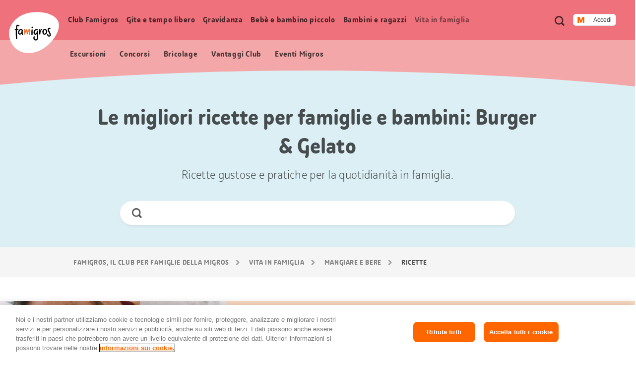

--- FILE ---
content_type: application/javascript; charset=utf-8
request_url: https://cdnjs.cloudflare.com/ajax/libs/popper.js/1.16.0/umd/popper-utils.min.js
body_size: 2974
content:
/*
 Copyright (C) Federico Zivolo 2019
 Distributed under the MIT License (license terms are at http://opensource.org/licenses/MIT).
 */(function(a,b){'object'==typeof exports&&'undefined'!=typeof module?b(exports):'function'==typeof define&&define.amd?define(['exports'],b):b(a.PopperUtils={})})(this,function(a){'use strict';function b(a,b){if(1!==a.nodeType)return[];var c=a.ownerDocument.defaultView,d=c.getComputedStyle(a,null);return b?d[b]:d}function c(a){return'HTML'===a.nodeName?a:a.parentNode||a.host}function d(a){if(!a)return document.body;switch(a.nodeName){case'HTML':case'BODY':return a.ownerDocument.body;case'#document':return a.body;}var e=b(a),f=e.overflow,g=e.overflowX,h=e.overflowY;return /(auto|scroll|overlay)/.test(f+h+g)?a:d(c(a))}function e(a){return a&&a.referenceNode?a.referenceNode:a}function f(a){return 11===a?T:10===a?U:T||U}function g(a){if(!a)return document.documentElement;for(var c=f(10)?document.body:null,d=a.offsetParent||null;d===c&&a.nextElementSibling;)d=(a=a.nextElementSibling).offsetParent;var e=d&&d.nodeName;return e&&'BODY'!==e&&'HTML'!==e?-1!==['TH','TD','TABLE'].indexOf(d.nodeName)&&'static'===b(d,'position')?g(d):d:a?a.ownerDocument.documentElement:document.documentElement}function h(a){var b=a.nodeName;return'BODY'!==b&&('HTML'===b||g(a.firstElementChild)===a)}function i(a){return null===a.parentNode?a:i(a.parentNode)}function j(a,b){if(!a||!a.nodeType||!b||!b.nodeType)return document.documentElement;var c=a.compareDocumentPosition(b)&Node.DOCUMENT_POSITION_FOLLOWING,d=c?a:b,e=c?b:a,f=document.createRange();f.setStart(d,0),f.setEnd(e,0);var k=f.commonAncestorContainer;if(a!==k&&b!==k||d.contains(e))return h(k)?k:g(k);var l=i(a);return l.host?j(l.host,b):j(a,i(b).host)}function k(a){var b=1<arguments.length&&arguments[1]!==void 0?arguments[1]:'top',c='top'===b?'scrollTop':'scrollLeft',d=a.nodeName;if('BODY'===d||'HTML'===d){var e=a.ownerDocument.documentElement,f=a.ownerDocument.scrollingElement||e;return f[c]}return a[c]}function l(a,b){var c=2<arguments.length&&void 0!==arguments[2]&&arguments[2],d=k(b,'top'),e=k(b,'left'),f=c?-1:1;return a.top+=d*f,a.bottom+=d*f,a.left+=e*f,a.right+=e*f,a}function m(a,b){var c='x'===b?'Left':'Top',d='Left'==c?'Right':'Bottom';return parseFloat(a['border'+c+'Width'],10)+parseFloat(a['border'+d+'Width'],10)}function n(a,b,c,d){return R(b['offset'+a],b['scroll'+a],c['client'+a],c['offset'+a],c['scroll'+a],f(10)?parseInt(c['offset'+a])+parseInt(d['margin'+('Height'===a?'Top':'Left')])+parseInt(d['margin'+('Height'===a?'Bottom':'Right')]):0)}function o(a){var b=a.body,c=a.documentElement,d=f(10)&&getComputedStyle(c);return{height:n('Height',b,c,d),width:n('Width',b,c,d)}}function p(a){return V({},a,{right:a.left+a.width,bottom:a.top+a.height})}function q(a){var c={};try{if(f(10)){c=a.getBoundingClientRect();var d=k(a,'top'),e=k(a,'left');c.top+=d,c.left+=e,c.bottom+=d,c.right+=e}else c=a.getBoundingClientRect()}catch(a){}var g={left:c.left,top:c.top,width:c.right-c.left,height:c.bottom-c.top},h='HTML'===a.nodeName?o(a.ownerDocument):{},i=h.width||a.clientWidth||g.width,j=h.height||a.clientHeight||g.height,l=a.offsetWidth-i,n=a.offsetHeight-j;if(l||n){var q=b(a);l-=m(q,'x'),n-=m(q,'y'),g.width-=l,g.height-=n}return p(g)}function r(a,c){var e=2<arguments.length&&void 0!==arguments[2]&&arguments[2],g=f(10),h='HTML'===c.nodeName,i=q(a),j=q(c),k=d(a),m=b(c),n=parseFloat(m.borderTopWidth,10),o=parseFloat(m.borderLeftWidth,10);e&&h&&(j.top=R(j.top,0),j.left=R(j.left,0));var r=p({top:i.top-j.top-n,left:i.left-j.left-o,width:i.width,height:i.height});if(r.marginTop=0,r.marginLeft=0,!g&&h){var s=parseFloat(m.marginTop,10),t=parseFloat(m.marginLeft,10);r.top-=n-s,r.bottom-=n-s,r.left-=o-t,r.right-=o-t,r.marginTop=s,r.marginLeft=t}return(g&&!e?c.contains(k):c===k&&'BODY'!==k.nodeName)&&(r=l(r,c)),r}function s(a){var b=1<arguments.length&&arguments[1]!==void 0&&arguments[1],c=a.ownerDocument.documentElement,d=r(a,c),e=R(c.clientWidth,window.innerWidth||0),f=R(c.clientHeight,window.innerHeight||0),g=b?0:k(c),h=b?0:k(c,'left'),i={top:g-d.top+d.marginTop,left:h-d.left+d.marginLeft,width:e,height:f};return p(i)}function t(a){var d=a.nodeName;if('BODY'===d||'HTML'===d)return!1;if('fixed'===b(a,'position'))return!0;var e=c(a);return!!e&&t(e)}function u(a){if(!a||!a.parentElement||f())return document.documentElement;for(var c=a.parentElement;c&&'none'===b(c,'transform');)c=c.parentElement;return c||document.documentElement}function v(a,b,f,g){var h=4<arguments.length&&void 0!==arguments[4]&&arguments[4],i={top:0,left:0},k=h?u(a):j(a,e(b));if('viewport'===g)i=s(k,h);else{var l;'scrollParent'===g?(l=d(c(b)),'BODY'===l.nodeName&&(l=a.ownerDocument.documentElement)):'window'===g?l=a.ownerDocument.documentElement:l=g;var m=r(l,k,h);if('HTML'===l.nodeName&&!t(k)){var n=o(a.ownerDocument),p=n.height,q=n.width;i.top+=m.top-m.marginTop,i.bottom=p+m.top,i.left+=m.left-m.marginLeft,i.right=q+m.left}else i=m}f=f||0;var v='number'==typeof f;return i.left+=v?f:f.left||0,i.top+=v?f:f.top||0,i.right-=v?f:f.right||0,i.bottom-=v?f:f.bottom||0,i}function w(a){var b=a.width,c=a.height;return b*c}function x(a,b,c,d,e){var f=5<arguments.length&&arguments[5]!==void 0?arguments[5]:0;if(-1===a.indexOf('auto'))return a;var g=v(c,d,f,e),h={top:{width:g.width,height:b.top-g.top},right:{width:g.right-b.right,height:g.height},bottom:{width:g.width,height:g.bottom-b.bottom},left:{width:b.left-g.left,height:g.height}},i=Object.keys(h).map(function(a){return V({key:a},h[a],{area:w(h[a])})}).sort(function(c,a){return a.area-c.area}),j=i.filter(function(a){var b=a.width,d=a.height;return b>=c.clientWidth&&d>=c.clientHeight}),k=0<j.length?j[0].key:i[0].key,l=a.split('-')[1];return k+(l?'-'+l:'')}function y(a,b){return Array.prototype.find?a.find(b):a.filter(b)[0]}function z(a,b,c){if(Array.prototype.findIndex)return a.findIndex(function(a){return a[b]===c});var d=y(a,function(a){return a[b]===c});return a.indexOf(d)}function A(a){var b;if('HTML'===a.nodeName){var c=o(a.ownerDocument),d=c.width,e=c.height;b={width:d,height:e,left:0,top:0}}else b={width:a.offsetWidth,height:a.offsetHeight,left:a.offsetLeft,top:a.offsetTop};return p(b)}function B(a){var b=a.ownerDocument.defaultView,c=b.getComputedStyle(a),d=parseFloat(c.marginTop||0)+parseFloat(c.marginBottom||0),e=parseFloat(c.marginLeft||0)+parseFloat(c.marginRight||0),f={width:a.offsetWidth+e,height:a.offsetHeight+d};return f}function C(a){var b={left:'right',right:'left',bottom:'top',top:'bottom'};return a.replace(/left|right|bottom|top/g,function(a){return b[a]})}function D(a,b,c){c=c.split('-')[0];var d=B(a),e={width:d.width,height:d.height},f=-1!==['right','left'].indexOf(c),g=f?'top':'left',h=f?'left':'top',i=f?'height':'width',j=f?'width':'height';return e[g]=b[g]+b[i]/2-d[i]/2,e[h]=c===h?b[h]-d[j]:b[C(h)],e}function E(a,b,c){var d=3<arguments.length&&arguments[3]!==void 0?arguments[3]:null,f=d?u(b):j(b,e(c));return r(c,f,d)}function F(a){for(var b=[!1,'ms','Webkit','Moz','O'],c=a.charAt(0).toUpperCase()+a.slice(1),d=0;d<b.length;d++){var e=b[d],f=e?''+e+c:a;if('undefined'!=typeof document.body.style[f])return f}return null}function G(a){return a&&'[object Function]'==={}.toString.call(a)}function H(a,b){return a.some(function(a){var c=a.name,d=a.enabled;return d&&c===b})}function I(a,b,c){var d=y(a,function(a){var c=a.name;return c===b}),e=!!d&&a.some(function(a){return a.name===c&&a.enabled&&a.order<d.order});if(!e){var f='`'+b+'`';console.warn('`'+c+'`'+' modifier is required by '+f+' modifier in order to work, be sure to include it before '+f+'!')}return e}function J(a){return''!==a&&!isNaN(parseFloat(a))&&isFinite(a)}function K(a){var b=a.ownerDocument;return b?b.defaultView:window}function L(a,b){return K(a).removeEventListener('resize',b.updateBound),b.scrollParents.forEach(function(a){a.removeEventListener('scroll',b.updateBound)}),b.updateBound=null,b.scrollParents=[],b.scrollElement=null,b.eventsEnabled=!1,b}function M(a,b,c){var d=void 0===c?a:a.slice(0,z(a,'name',c));return d.forEach(function(a){a['function']&&console.warn('`modifier.function` is deprecated, use `modifier.fn`!');var c=a['function']||a.fn;a.enabled&&G(c)&&(b.offsets.popper=p(b.offsets.popper),b.offsets.reference=p(b.offsets.reference),b=c(b,a))}),b}function N(a,b){Object.keys(b).forEach(function(c){var d=b[c];!1===d?a.removeAttribute(c):a.setAttribute(c,b[c])})}function O(a,b){Object.keys(b).forEach(function(c){var d='';-1!==['width','height','top','right','bottom','left'].indexOf(c)&&J(b[c])&&(d='px'),a.style[c]=b[c]+d})}function P(a,b,c,e){var f='BODY'===a.nodeName,g=f?a.ownerDocument.defaultView:a;g.addEventListener(b,c,{passive:!0}),f||P(d(g.parentNode),b,c,e),e.push(g)}function Q(a,b,c,e){c.updateBound=e,K(a).addEventListener('resize',c.updateBound,{passive:!0});var f=d(a);return P(f,'scroll',c.updateBound,c.scrollParents),c.scrollElement=f,c.eventsEnabled=!0,c}var R=Math.max,S='undefined'!=typeof window&&'undefined'!=typeof document&&'undefined'!=typeof navigator,T=S&&!!(window.MSInputMethodContext&&document.documentMode),U=S&&/MSIE 10/.test(navigator.userAgent),V=Object.assign||function(a){for(var b,c=1;c<arguments.length;c++)for(var d in b=arguments[c],b)Object.prototype.hasOwnProperty.call(b,d)&&(a[d]=b[d]);return a},W=function(){for(var a=['Edge','Trident','Firefox'],b=0;b<a.length;b+=1)if(S&&0<=navigator.userAgent.indexOf(a[b]))return 1;return 0}(),X=S&&window.Promise,Y=X?function(a){var b=!1;return function(){b||(b=!0,window.Promise.resolve().then(function(){b=!1,a()}))}}:function(a){var b=!1;return function(){b||(b=!0,setTimeout(function(){b=!1,a()},W))}};a.computeAutoPlacement=x,a.debounce=Y,a.findIndex=z,a.getBordersSize=m,a.getBoundaries=v,a.getBoundingClientRect=q,a.getClientRect=p,a.getOffsetParent=g,a.getOffsetRect=A,a.getOffsetRectRelativeToArbitraryNode=r,a.getOuterSizes=B,a.getParentNode=c,a.getPopperOffsets=D,a.getReferenceOffsets=E,a.getScroll=k,a.getScrollParent=d,a.getStyleComputedProperty=b,a.getSupportedPropertyName=F,a.getWindowSizes=o,a.isFixed=t,a.isFunction=G,a.isModifierEnabled=H,a.isModifierRequired=I,a.isNumeric=J,a.removeEventListeners=L,a.runModifiers=M,a.setAttributes=N,a.setStyles=O,a.setupEventListeners=Q,a['default']={computeAutoPlacement:x,debounce:Y,findIndex:z,getBordersSize:m,getBoundaries:v,getBoundingClientRect:q,getClientRect:p,getOffsetParent:g,getOffsetRect:A,getOffsetRectRelativeToArbitraryNode:r,getOuterSizes:B,getParentNode:c,getPopperOffsets:D,getReferenceOffsets:E,getScroll:k,getScrollParent:d,getStyleComputedProperty:b,getSupportedPropertyName:F,getWindowSizes:o,isFixed:t,isFunction:G,isModifierEnabled:H,isModifierRequired:I,isNumeric:J,removeEventListeners:L,runModifiers:M,setAttributes:N,setStyles:O,setupEventListeners:Q},Object.defineProperty(a,'__esModule',{value:!0})});
//# sourceMappingURL=popper-utils.min.js.map
